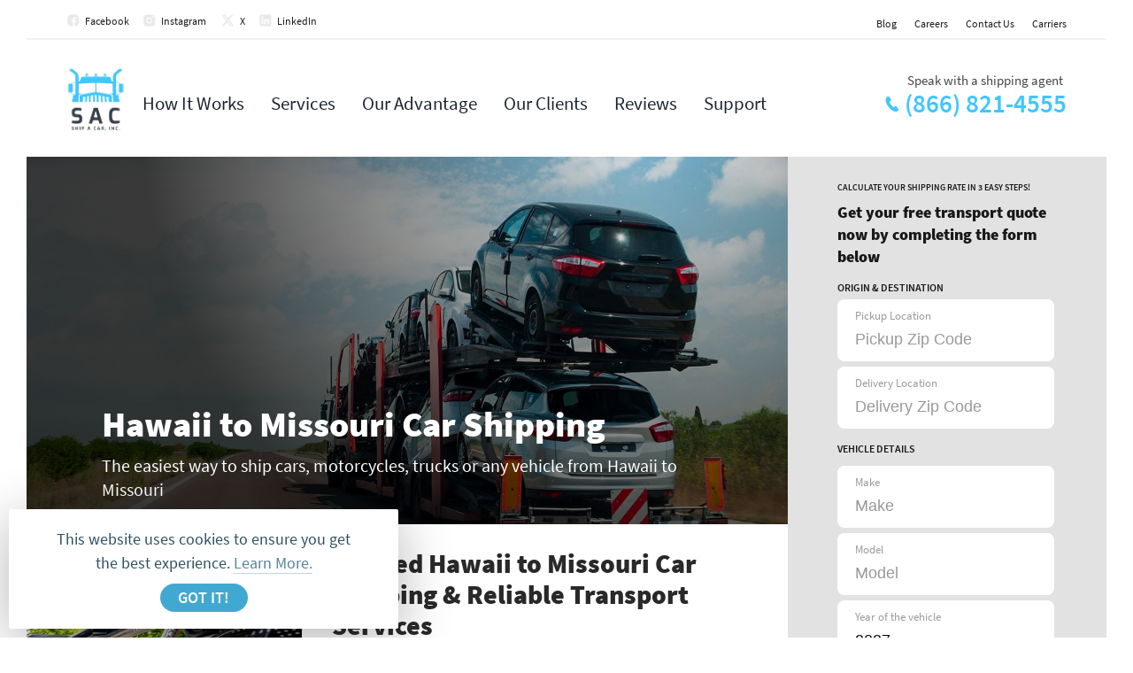

--- FILE ---
content_type: text/html; charset=UTF-8
request_url: https://www.shipacarinc.com/hawaii-to-missouri-car-shipping/
body_size: 15582
content:
<!DOCTYPE html><html class="no-js" lang="en-US"><head> <meta charset="UTF-8"> <meta name="viewport" content="width=device-width, initial-scale=1.0" > <link rel="profile" href="https://gmpg.org/xfn/11"> <meta name='robots' content='index, follow, max-image-preview:large, max-snippet:-1, max-video-preview:-1' /><link media="all" href="https://www.shipacarinc.com/wp-content/cache/autoptimize/css/autoptimize_98e2ac7b2e048b94987bc0a1114977cd.css" rel="stylesheet"><title>Transport a Vehicle from Hawaii to Missouri - Ship A Car, Inc.</title><meta name="description" content="Ship a car and or your freight to Missouri from Hawaii with a top rated transport company, get a free quote now." /><link rel="canonical" href="https://www.shipacarinc.com/hawaii-to-missouri-car-shipping/" /><meta property="og:locale" content="en_US" /><meta property="og:type" content="article" /><meta property="og:title" content="Transport a Vehicle from Hawaii to Missouri - Ship A Car, Inc." /><meta property="og:description" content="Ship a car and or your freight to Missouri from Hawaii with a top rated transport company, get a free quote now." /><meta property="og:url" content="https://www.shipacarinc.com/hawaii-to-missouri-car-shipping/" /><meta property="og:site_name" content="Ship A Car Inc" /><meta property="article:publisher" content="https://www.facebook.com/shipacar" /><meta property="article:published_time" content="2019-11-24T06:12:16+00:00" /><meta property="article:modified_time" content="2023-06-23T17:11:59+00:00" /><meta name="author" content="Ship A Car" /><meta name="twitter:card" content="summary_large_image" /><meta name="twitter:creator" content="@shipacarinc" /><meta name="twitter:site" content="@shipacarinc" /><meta name="twitter:label1" content="Written by" /><meta name="twitter:data1" content="Ship A Car" /><script type="application/ld+json" class="yoast-schema-graph">{"@context":"https://schema.org","@graph":[{"@type":"Article","@id":"https://www.shipacarinc.com/hawaii-to-missouri-car-shipping/#article","isPartOf":{"@id":"https://www.shipacarinc.com/hawaii-to-missouri-car-shipping/"},"author":{"name":"Ship A Car","@id":"https://www.shipacarinc.com/#/schema/person/45c5919601c8d2e3f64489a076b361cc"},"headline":"Hawaii to Missouri","datePublished":"2019-11-24T06:12:16+00:00","dateModified":"2023-06-23T17:11:59+00:00","mainEntityOfPage":{"@id":"https://www.shipacarinc.com/hawaii-to-missouri-car-shipping/"},"wordCount":3,"publisher":{"@id":"https://www.shipacarinc.com/#organization"},"articleSection":["Coverage Map Relations"],"inLanguage":"en-US"},{"@type":"WebPage","@id":"https://www.shipacarinc.com/hawaii-to-missouri-car-shipping/","url":"https://www.shipacarinc.com/hawaii-to-missouri-car-shipping/","name":"Transport a Vehicle from Hawaii to Missouri - Ship A Car, Inc.","isPartOf":{"@id":"https://www.shipacarinc.com/#website"},"datePublished":"2019-11-24T06:12:16+00:00","dateModified":"2023-06-23T17:11:59+00:00","description":"Ship a car and or your freight to Missouri from Hawaii with a top rated transport company, get a free quote now.","breadcrumb":{"@id":"https://www.shipacarinc.com/hawaii-to-missouri-car-shipping/#breadcrumb"},"inLanguage":"en-US","potentialAction":[{"@type":"ReadAction","target":["https://www.shipacarinc.com/hawaii-to-missouri-car-shipping/"]}]},{"@type":"BreadcrumbList","@id":"https://www.shipacarinc.com/hawaii-to-missouri-car-shipping/#breadcrumb","itemListElement":[{"@type":"ListItem","position":1,"name":"Home","item":"https://www.shipacarinc.com/"},{"@type":"ListItem","position":2,"name":"Hawaii to Missouri"}]},{"@type":"WebSite","@id":"https://www.shipacarinc.com/#website","url":"https://www.shipacarinc.com/","name":"Ship A Car, Inc.","description":"Ship A Car","publisher":{"@id":"https://www.shipacarinc.com/#organization"},"alternateName":"Ship A Car","potentialAction":[{"@type":"SearchAction","target":{"@type":"EntryPoint","urlTemplate":"https://www.shipacarinc.com/?s={search_term_string}"},"query-input":{"@type":"PropertyValueSpecification","valueRequired":true,"valueName":"search_term_string"}}],"inLanguage":"en-US"},{"@type":"Organization","@id":"https://www.shipacarinc.com/#organization","name":"Ship A Car, Inc.","alternateName":"Ship A Car","url":"https://www.shipacarinc.com/","logo":{"@type":"ImageObject","inLanguage":"en-US","@id":"https://www.shipacarinc.com/#/schema/logo/image/","url":"https://www.shipacarinc.com/wp-content/uploads/2023/06/SAC-Logo.png","contentUrl":"https://www.shipacarinc.com/wp-content/uploads/2023/06/SAC-Logo.png","width":325,"height":365,"caption":"Ship A Car, Inc."},"image":{"@id":"https://www.shipacarinc.com/#/schema/logo/image/"},"sameAs":["https://www.facebook.com/shipacar","https://x.com/shipacarinc","https://www.instagram.com/shipacarinc/","https://www.linkedin.com/company/ship-a-car-inc-"]},{"@type":"Person","@id":"https://www.shipacarinc.com/#/schema/person/45c5919601c8d2e3f64489a076b361cc","name":"Ship A Car","image":{"@type":"ImageObject","inLanguage":"en-US","@id":"https://www.shipacarinc.com/#/schema/person/image/","url":"https://www.shipacarinc.com/wp-content/wphb-cache/gravatar/df0/df01410d7206d8a8eefcc951422e809fx96.jpg","contentUrl":"https://www.shipacarinc.com/wp-content/wphb-cache/gravatar/df0/df01410d7206d8a8eefcc951422e809fx96.jpg","caption":"Ship A Car"},"url":"https://www.shipacarinc.com/author/sacincnew/"}]}</script><script type="d460b5769468cc36273fbc67-text/javascript">document.documentElement.className = document.documentElement.className.replace( 'no-js', 'js' );</script> <link rel="preload" href="https://www.shipacarinc.com/wp-content/themes/twentytwenty/js/it-labs.js?1755252022" as="script"> <link rel="preload" href="/wp-content/themes/twentytwenty/fonts/source-sans-pro-v13-latin-900.woff2" as="font" type="font/woff2" crossorigin> <link rel="preload" href="/wp-content/themes/twentytwenty/fonts/source-sans-pro-v13-latin-600.woff2" as="font" type="font/woff2" crossorigin> <link rel="preload" href="/wp-content/themes/twentytwenty/fonts/source-sans-pro-v13-latin-700.woff2" as="font" type="font/woff2" crossorigin> <link rel="preload" href="/wp-content/themes/twentytwenty/fonts/source-sans-pro-v13-latin-regular.woff2" as="font" type="font/woff2" crossorigin> <link rel="preload" href="/wp-content/themes/twentytwenty/fonts/source-sans-pro-v13-latin-300.woff2" as="font" type="font/woff2" crossorigin> <link rel="icon" type="image/png" sizes="32x32" href="https://www.shipacarinc.com/wp-content/themes/twentytwenty/images/favicon-32x32.png"> <link rel="preconnect" href="https://fonts.googleapis.com" crossorigin> <link rel="preconnect" href="https://fonts.gstatic.com" crossorigin> </head><main><body class="wp-singular post-template-default single single-post postid-962 single-format-standard wp-theme-twentytwenty singular enable-search-modal missing-post-thumbnail has-single-pagination showing-comments show-avatars footer-top-visible" id="viewport-wrapper"> <header class="ae site-header category-15 "><div class="head-land-shadow"><div class="cont w-container top-header-links"><div class="w-row header-top-links"><div class="column-3 w-clearfix w-col w-col-6 w-col-small-6"><a title="shipacar" rel="nofollow" href="https://www.facebook.com/shipacar" target="_blank" class="h2-link h2-fb">Facebook</a><a title="shipacarinc" rel="nofollow" href="https://instagram.com/shipacarinc/" target="_blank" class="h2-link h2-ig">Instagram</a><a title="shipacarinc" rel="nofollow" href="https://twitter.com/shipacarinc" target="_blank" class="h2-link h2-tw ">X</a><a title="SHIP A CAR, INC." rel="nofollow" href="https://www.linkedin.com/company/ship-a-car-inc-" target="_blank" class="h2-link h2-link-last h2-lin">LinkedIn</a></div><div class="column w-col w-col-6 w-col-small-6"><div class="menu-top-header-container"><ul id="menu-top-header" class="menu"><li id="menu-item-83" class="menu-item menu-item-type-taxonomy menu-item-object-category menu-item-83"><a href="https://www.shipacarinc.com/blog/">Blog</a></li><li id="menu-item-3023" class="menu-item menu-item-type-post_type menu-item-object-page menu-item-3023"><a href="https://www.shipacarinc.com/careers/">Careers</a></li><li id="menu-item-85" class="menu-item menu-item-type-post_type menu-item-object-page menu-item-85"><a href="https://www.shipacarinc.com/support/contact-us/">Contact Us</a></li><li id="menu-item-3387" class="menu-item menu-item-type-custom menu-item-object-custom menu-item-3387"><a href="https://www.shipacarinc.com/carriers/login">Carriers</a></li></ul></div></div></div></div><div role="presentation" aria-hidden="true" class="al cz am fq b2 ao b1 gx gy c6"></div><div role="presentation" aria-hidden="true" class="al cz dv bl bl-home b2 ao gz h0 h1 c6"></div><div role="presentation" aria-hidden="true" class="al cz dv bl bl-home b2 ao b1 h5 h6 c6"></div><div class="al am b0 b1 ao b2 b3 b4 b5 b6"></div><div class="cont w-container fixed-header"><nav class="w-row"><div class="no-pad w-clearfix w-col w-col-1 w-col-small-1 w-col-tiny-1 w-col-logo"><a href="https://www.shipacarinc.com/" title="Ship A Car Inc" class="header-icon head-logo"></a></div><div class="header-menu-column no-pad w-clearfix w-col w-col-11 w-col-small-11 w-col-tiny-11"><div class="header-navigation-wrapper"><nav class="primary-menu-wrapper" aria-label="Horizontal" role="navigation"><ul class="primary-menu reset-list-style"><li id="menu-item-131" class="menu-item menu-item-type-post_type menu-item-object-page menu-item-131"><a href="https://www.shipacarinc.com/how-it-works/">How It Works</a></li><li id="menu-item-138" class="menu-item menu-item-type-post_type menu-item-object-page menu-item-has-children menu-item-138"><a href="https://www.shipacarinc.com/services/">Services</a><span class="icon"></span><div class="dropdownRoot"><div class="dropdownBackground" > <div class="alternateBackground" ></div> </div><div class="dropdownArrow"></div><ul class="sub-menu"><li id="menu-item-139" class="menu-item menu-item-type-post_type menu-item-object-page menu-item-has-children menu-item-139"><a href="https://www.shipacarinc.com/services/individual/">Individual</a><span class="icon"></span><div class="dropdownRoot"><div class="dropdownBackground" > <div class="alternateBackground" ></div> </div><div class="dropdownArrow"></div><ul class="sub-menu"><li id="menu-item-142" class="menu-item menu-item-type-post_type menu-item-object-page menu-item-142"><a href="https://www.shipacarinc.com/services/individual/open-carrier/">Open Carrier</a></li><li id="menu-item-143" class="menu-item menu-item-type-post_type menu-item-object-page menu-item-143"><a href="https://www.shipacarinc.com/services/individual/enclosed-carrier/">Enclosed Carrier</a></li><li id="menu-item-144" class="menu-item menu-item-type-post_type menu-item-object-page menu-item-144"><a href="https://www.shipacarinc.com/services/individual/classic-car-shipping/">Classic Car Shipping</a></li><li id="menu-item-145" class="menu-item menu-item-type-post_type menu-item-object-page menu-item-145"><a href="https://www.shipacarinc.com/services/individual/collector-car-shipping/">Collector Car Shipping</a></li><li id="menu-item-146" class="menu-item menu-item-type-post_type menu-item-object-page menu-item-146"><a href="https://www.shipacarinc.com/services/individual/exotic-automobile-shipping/">Exotic Automobile Shipping</a></li><li id="menu-item-148" class="menu-item menu-item-type-post_type menu-item-object-page menu-item-148"><a href="https://www.shipacarinc.com/services/individual/cross-country/" title="Cross Country Vehicle Shipping">Cross Country Car Shipping</a></li><li id="menu-item-150" class="menu-item menu-item-type-post_type menu-item-object-page menu-item-150"><a href="https://www.shipacarinc.com/services/individual/seasonal-relocation-snowbirds/">Seasonal Relocation – Snowbirds</a></li><li id="menu-item-149" class="menu-item menu-item-type-post_type menu-item-object-page menu-item-149"><a href="https://www.shipacarinc.com/services/individual/military-shipping/">Military Car Shipping</a></li><li id="menu-item-147" class="menu-item menu-item-type-post_type menu-item-object-page menu-item-147"><a href="https://www.shipacarinc.com/services/individual/college-transport/">Student Car Shipping</a></li><li id="menu-item-162" class="menu-item menu-item-type-post_type menu-item-object-page menu-item-162"><a href="https://www.shipacarinc.com/services/individual/motorcycle-shipping/">Motorcycle Shipping</a></li><li id="menu-item-155" class="menu-item menu-item-type-post_type menu-item-object-page menu-item-155"><a href="https://www.shipacarinc.com/services/individual/alaska/" title="Alaska Car Shipping">Alaska Auto Transport</a></li><li id="menu-item-156" class="menu-item menu-item-type-post_type menu-item-object-page menu-item-156"><a href="https://www.shipacarinc.com/services/individual/atv-utv-shipping/">ATV / UTV Shipping</a></li><li id="menu-item-160" class="menu-item menu-item-type-post_type menu-item-object-page menu-item-160"><a href="https://www.shipacarinc.com/services/individual/golf-cart-shipping/">Golf Cart Shipping</a></li><li id="menu-item-161" class="menu-item menu-item-type-post_type menu-item-object-page menu-item-161"><a href="https://www.shipacarinc.com/services/individual/hawaii/" title="Hawaii Car Shipping">Hawaii Auto Transport</a></li><li id="menu-item-20781" class="menu-item menu-item-type-post_type menu-item-object-page menu-item-20781"><a href="https://www.shipacarinc.com/services/individual/travel-healthcare/">Travel Healthcare</a></li><li id="menu-item-39578" class="menu-item menu-item-type-post_type menu-item-object-page menu-item-39578"><a href="https://www.shipacarinc.com/services/individual/electric-vehicle-shipping/">Electric Vehicle Shipping</a></li></ul></div></li><li id="menu-item-140" class="menu-item menu-item-type-post_type menu-item-object-page menu-item-has-children menu-item-140"><a href="https://www.shipacarinc.com/services/business/">Business</a><span class="icon"></span><div class="dropdownRoot"><div class="dropdownBackground" > <div class="alternateBackground" ></div> </div><div class="dropdownArrow"></div><ul class="sub-menu"><li id="menu-item-153" class="menu-item menu-item-type-post_type menu-item-object-page menu-item-153"><a href="https://www.shipacarinc.com/services/business/dealer-relocation/">Dealer Relocation</a></li><li id="menu-item-151" class="menu-item menu-item-type-post_type menu-item-object-page menu-item-151"><a href="https://www.shipacarinc.com/services/business/auction-ebay-salvage-cars/">Auction, Ebay &#038; Salvage Cars</a></li><li id="menu-item-154" class="menu-item menu-item-type-post_type menu-item-object-page menu-item-154"><a href="https://www.shipacarinc.com/services/business/fleet-management/">Fleet Management</a></li><li id="menu-item-152" class="menu-item menu-item-type-post_type menu-item-object-page menu-item-152"><a href="https://www.shipacarinc.com/services/business/corporate-relocation/">Corporate Relocation</a></li></ul></div></li><li id="menu-item-141" class="menu-item menu-item-type-post_type menu-item-object-page menu-item-has-children menu-item-141"><a href="https://www.shipacarinc.com/services/specialized/">Specialized</a><span class="icon"></span><div class="dropdownRoot"><div class="dropdownBackground" > <div class="alternateBackground" ></div> </div><div class="dropdownArrow"></div><ul class="sub-menu"><li id="menu-item-163" class="menu-item menu-item-type-post_type menu-item-object-page menu-item-163"><a href="https://www.shipacarinc.com/services/specialized/oversized-heavy-equipment/">Oversized &#038; Heavy Equipment</a></li><li id="menu-item-159" class="menu-item menu-item-type-post_type menu-item-object-page menu-item-159"><a href="https://www.shipacarinc.com/services/specialized/equipment-shipping/">Equipment Shipping</a></li><li id="menu-item-158" class="menu-item menu-item-type-post_type menu-item-object-page menu-item-158"><a href="https://www.shipacarinc.com/services/specialized/campers-mobile-homes-rvs/">Campers, Mobile Homes &#038; RVs</a></li><li id="menu-item-157" class="menu-item menu-item-type-post_type menu-item-object-page menu-item-157"><a href="https://www.shipacarinc.com/services/specialized/boat-yacht-shipping/">Boat &#038; Yacht Shipping</a></li><li id="menu-item-3592" class="menu-item menu-item-type-post_type menu-item-object-page menu-item-3592"><a href="https://www.shipacarinc.com/services/specialized/power-only/">Power Only Shipping</a></li><li id="menu-item-3623" class="menu-item menu-item-type-post_type menu-item-object-page menu-item-3623"><a href="https://www.shipacarinc.com/services/specialized/food-truck-shipping/">Food Truck Shipping</a></li><li id="menu-item-3621" class="menu-item menu-item-type-post_type menu-item-object-page menu-item-3621"><a href="https://www.shipacarinc.com/services/specialized/trailer-shipping/">Trailer Shipping</a></li><li id="menu-item-3622" class="menu-item menu-item-type-post_type menu-item-object-page menu-item-3622"><a href="https://www.shipacarinc.com/services/specialized/tractor-shipping/">Tractor Shipping</a></li><li id="menu-item-3818" class="menu-item menu-item-type-post_type menu-item-object-page menu-item-3818"><a href="https://www.shipacarinc.com/services/specialized/asset-recovery-transport/">Auto &#038; Asset Recovery Transport</a></li><li id="menu-item-3819" class="menu-item menu-item-type-post_type menu-item-object-page menu-item-3819"><a href="https://www.shipacarinc.com/services/specialized/intermodal-container-shipping/">Intermodal Container Shipping</a></li><li id="menu-item-3820" class="menu-item menu-item-type-post_type menu-item-object-page menu-item-3820"><a href="https://www.shipacarinc.com/services/specialized/convention-and-trade-show-shipments/">Convention and Trade Show Shipping</a></li><li id="menu-item-14000" class="menu-item menu-item-type-post_type menu-item-object-page menu-item-14000"><a href="https://www.shipacarinc.com/services/specialized/horse-trailer-shipping/">Horse Trailer Shipping</a></li><li id="menu-item-15926" class="menu-item menu-item-type-post_type menu-item-object-page menu-item-15926"><a href="https://www.shipacarinc.com/services/specialized/snow-removal-equipment-shipping/">Snow Removal Equipment Shipping</a></li><li id="menu-item-15948" class="menu-item menu-item-type-post_type menu-item-object-page menu-item-15948"><a href="https://www.shipacarinc.com/services/specialized/school-bus-shipping-service/">School Bus Shipping</a></li><li id="menu-item-15970" class="menu-item menu-item-type-post_type menu-item-object-page menu-item-15970"><a href="https://www.shipacarinc.com/services/specialized/cargo-van-shipping-service/">Cargo Van Shipping</a></li><li id="menu-item-16026" class="menu-item menu-item-type-post_type menu-item-object-page menu-item-16026"><a href="https://www.shipacarinc.com/services/specialized/pipes-pilings-or-logs-shipping/">Pipes, Pilings, or Logs Shipping</a></li></ul></div></li></ul></div></li><li id="menu-item-132" class="menu-item menu-item-type-post_type menu-item-object-page menu-item-132"><a href="https://www.shipacarinc.com/our-advantage/">Our Advantage</a></li><li id="menu-item-133" class="menu-item menu-item-type-post_type menu-item-object-page menu-item-133"><a href="https://www.shipacarinc.com/our-clients/">Our Clients</a></li><li id="menu-item-136" class="menu-item menu-item-type-post_type menu-item-object-page menu-item-136"><a href="https://www.shipacarinc.com/our-clients/reviews/">Reviews</a></li><li id="menu-item-126" class="menu-item menu-item-type-post_type menu-item-object-page menu-item-has-children menu-item-126"><a href="https://www.shipacarinc.com/support/">Support</a><span class="icon"></span><div class="dropdownRoot"><div class="dropdownBackground" > <div class="alternateBackground" ></div> </div><div class="dropdownArrow"></div><ul class="sub-menu"><li id="menu-item-127" class="menu-item menu-item-type-post_type menu-item-object-page menu-item-127"><a href="https://www.shipacarinc.com/support/shipping-checklist/">Shipping Checklist</a></li><li id="menu-item-128" class="menu-item menu-item-type-post_type menu-item-object-page menu-item-128"><a href="https://www.shipacarinc.com/support/othex-protection/">Othex Protection</a></li><li id="menu-item-130" class="menu-item menu-item-type-post_type menu-item-object-page menu-item-130"><a href="https://www.shipacarinc.com/support/contact-us/">Contact Us</a></li></ul></div></li></ul></nav></div><a class="homeform-button hb-header">Get an Instant Quote</a><div class="phone-div-header w-clearfix"><div class="header-pre-phone-title">Speak with a shipping agent</div><a onclick="if (!window.__cfRLUnblockHandlers) return false; return gtag_report_conversion('tel:(866) 821-4555');" href="tel:(866) 821-4555" class="phone-header" data-cf-modified-d460b5769468cc36273fbc67-="">(866) 821-4555</a><div class="header-icon header-phone"></div></div></div></nav></div><div class="header-landing "><div class="cont w-container"><div class="big-preview-header"> <span class="img-preview-desktop"></span> <span class="img-preview-mobile"></span> <div></div> </div><div class="white-big-header"></div><div class="no-pad w-row topB"><div class="no-pad w-clearfix w-col w-col-8 tableCell "><div class=" tableRow"><h1 class="header-h1 content-page-h1">Hawaii to Missouri Car Shipping</h1><div class="header-subtext content-page-subheader">The easiest way to ship cars, motorcycles, trucks or any vehicle from Hawaii to Missouri</div></div></div><div class="no-pad w-col w-col-4"><div class="form-block w-form"><form id="long-form" autocomplete="off" name="long-form" action="/auto-transport-calculator/" class="w-clearfix"><h5 class="header-h5-form">Calculate your shipping rate in 3 easy steps!</h5><h4 class="harder-h4-form">Get your free transport quote now by completing the form below</h4><h6 class="first-field">Origin & Destination</h6><div class="homeform-field-block w-clearfix"><label for="from" class="field-label">Pickup Location</label><div class="header-icon formfield-toparrow"></div><input type="text" class="homeform-field w-input" maxlength="256" readonly onfocus="if (!window.__cfRLUnblockHandlers) return false; this.removeAttribute('readonly');" name="from" placeholder="Pickup Zip Code" id="from" required="required" data-cf-modified-d460b5769468cc36273fbc67-=""><div class="alert alert-error alert-from" style="display: none;"> Pickup Zip Code is required </div></div><div class="homeform-field-block homeform-rightfield w-clearfix"><label for="to" class="field-label">Delivery Location</label><div class="header-icon formfield-toparrow bottomarrow"></div><input type="text" class="homeform-field w-input" maxlength="256" readonly onfocus="if (!window.__cfRLUnblockHandlers) return false; this.removeAttribute('readonly');" name="to" placeholder="Delivery Zip Code" id="to" required="required" data-cf-modified-d460b5769468cc36273fbc67-=""><div class="alert alert-error alert-to" style="display: none;" data-error=" Delivery Zip Code is required" data-same=" Delivery Zip Code can't be the same as Origin City/Zip"> Delivery Zip Code is required </div></div><h6>Vehicle Details </h6><input type="hidden" name="transport_type" id="transport_type" value=""><div class="homeform-field-block homeform-rightfield w-clearfix"><label for="vehicle_make" class="field-label simple">Make</label><input type="text" class="homeform-field w-input" maxlength="256" name="vehicle_make" autocomplete="false" placeholder="Make" id="vehicle_make" required="required"><div class="alert alert-error alert-vehicle_make" style="display: none;"> Make is required </div></div><div class="homeform-field-block homeform-rightfield w-clearfix"><label for="vehicle_model" class="field-label simple">Model</label><input type="text" class="homeform-field w-input" maxlength="256" name="vehicle_model" autocomplete="false" placeholder="Model" id="vehicle_model" required="required"><div class="alert alert-error alert-vehicle_model" style="display: none;"> Model is required </div></div><div class="homeform-field-block homeform-rightfield w-clearfix"> <label for="vehicle_model_year" class="field-label simple">Year of the vehicle</label> <input type="number" max="2025" min="1949" class="homeform-field w-input" maxlength="256" name="vehicle_model_year" autocomplete="false" placeholder="Make" id="vehicle_model_year" required="required"> <div class="alert alert-error alert-vehicle_model_year" style="display: none;"> Year of the vehicle is required </div></div><div class="p-relative d-float range-par"><div id="vehicle_model_year_range"></div></div><h6>Shipment Details</h6><div class="homeform-field-block homeform-rightfield w-clearfix" ><label for="ship_date" class="field-label">Shipment Details</label><div class="header-icon formfield-toparrow formfield-date"></div><input type="text" class="homeform-field w-input pickadate" maxlength="256" autocomplete="false" name="ship_date" placeholder="Ship Date" id="ship_date" > <div class="alert alert-error alert-ship_date" style="display: none;"> Ship Date is required </div></div><a title="Auto Transport Calculator" class="homeform-button long-form-button">Continue</a><small>We respect your privacy and do not distribute any personal information</small><input type="hidden" name="comment_from_shipper" id="comment_from_shipper" value="Page: Hawaii to Missouri" /></form></div><script src="https://www.shipacarinc.com/wp-content/themes/twentytwenty/js/it-long-form.js?1755790928" type="d460b5769468cc36273fbc67-text/javascript"></script></div></div><div class="no-pad w-row"><div class="no-pad w-clearfix w-col w-col-8 CTN CTN-L"><div class="small-preview-header"></div><h2>Trusted Hawaii to Missouri Car Shipping &amp; Reliable Transport Services</h2><p>Ship a Car, Inc. delivers superior shipping service to people relocating their vehicles, businesses moving their general freight and/or transporting heavy haul equipment as well as volume relocation services for dealers and corporations. </p><p>SAC is an experienced transport broker with direct access to the largest network of carriers. One simple call does it all. When you choose Ship A Car, we deliver not only your vehicle and/or freight, but peace of mind as well. </p><p>Contact a Ship A Car transport coordinator now at <a onclick="if (!window.__cfRLUnblockHandlers) return false; return gtag_report_conversion('tel:(866) 821-4555');" href="tel:(866) 821-4555" data-cf-modified-d460b5769468cc36273fbc67-="">(866) 821-4555</a> for direct vehicle transport service to/from any residential or business location in the state from Hawaii to Missouri. </p></div></div></div></div> </div></header><div class="ja"><div class="j7"><div class="cont w-container"><div class="worksteps-leftblock w-clearfix"><h3 class="h3homepage">From the quote to your driveway</h3><h2 class="h2homepage h2-steps-list">SAC Makes Shipping a Vehicle From Hawaii to Missouri as Easy as 1-2-3-4!</h2><div class="list-steps "><div class="steps-list active" rel="1"><span>Step </span>1</div><div class="steps-divide"></div><div class="steps-list" rel="2"><span>Step </span>2</div><div class="steps-divide"></div><div class="steps-list" rel="3"><span>Step </span>3</div><div class="steps-divide"></div><div class="steps-list" rel="4"><span>Step </span>4</div></div><div class="list-steps-descr"><div class="lsd list-stpes-1 active"><h3>Calculate your instant quote</h3><p>Start by getting an immediate quote from our online vehicle shipping cost calculator, or call us directly at <a href="tel:(866) 821-4555" onclick="if (!window.__cfRLUnblockHandlers) return false; return gtag_report_conversion('tel:(866) 821-4555');" data-cf-modified-d460b5769468cc36273fbc67-="">(866) 821-4555</a> to speak with a shipping specialist.</p><div class="worksteps-rightblock-step1"></div></div><div class="lsd list-stpes-2"><h3>Book your shipment</h3><p>Now that you received a quote and all of your transport terms have been agreed upon, you are ready to book your vehicle transport. Use our secure online booking form or call your shipping agent on their direct line to secure your transport.</p><div class="worksteps-rightblock-step1 worksteps-rightblock-step2"></div></div><div class="lsd list-stpes-3"><h3>Carrier Assigned</h3><p>Your vehicle will be assigned to the carrier that can best accommodate your route, timeframe and price. Now that you have agreed to the assigned carrier, initial payment will be due to secure your spot on the carrier’s truck.</p><div class="worksteps-rightblock-step1 worksteps-rightblock-step3"></div></div><div class="lsd list-stpes-4"><h3>Pickup and delivery</h3><p>On the day of pickup, your trucker will arrive and both of you will inspect your vehicle together and sign a Bill of Lading and the vehicle will be safely loaded onto the truck. Upon arrival at the destination, the vehicle will be safely offloaded. After a final inspection is completed and everything looks good, you’ll simply sign the Bill of Lading to accept your delivery.</p><div class="worksteps-rightblock-step1 worksteps-rightblock-step4"></div></div></div></div></div></div></div><article class="post-962 post type-post status-publish format-standard hentry category-coverage-map-relations" id="post-962"><div class="ja jp state-info-row"><div class="h7"><div class="cont w-container"><div class="CTN"><div class="no-pad w-row CTN "><div class="no-pad w-clearfix w-col w-col-6 state-info-row-from"><iframe width="400" height="300" frameborder="0" style="display: block; border:0; margin: 0 auto;" src="https://www.google.com/maps/embed/v1/place?key=AIzaSyDapDVZ7eOHq-bP7hIkP0dYusCZkNCxLEI&amp;q=Hawaii" allowfullscreen=""></iframe><div class="relate-content"><h2>Shipping from the State of Hawaii to Missouri</h2><p>Hawaii (Hawaiian: Hawai‘i), affluence of natural beauty and serenity, is a group of volcanic islands in the central Pacific Ocean. The islands were annexed by the United States in 1900, and as a U.S. territory saw population expansion and the establishment of a plantation system for growing sugarcane and pineapples. On the fateful morning of December 7, 1941, during World War 2, hundreds of Japanese fighter planes attacked the American naval base at Pearl Harbor near Honolulu. The surprise attack destroyed nearly 20 vessels, killed more than 2,000 American soldiers, and propelled the United States into war. Hawaii was instated into the 50th U.S. state on August 21, 1959.</p><p><img fetchpriority="high" decoding="async" class="alignnone wp-image-37921 size-full" src="https://www.shipacarinc.com/wp-content/uploads/2019/11/iStock-1180083792.jpg" alt="" width="1024" height="683" srcset="https://www.shipacarinc.com/wp-content/uploads/2019/11/iStock-1180083792.jpg 1024w, https://www.shipacarinc.com/wp-content/uploads/2019/11/iStock-1180083792-300x200.jpg 300w, https://www.shipacarinc.com/wp-content/uploads/2019/11/iStock-1180083792-768x512.jpg 768w" sizes="(max-width: 1024px) 100vw, 1024px" /></p><p>The islands lie 2,397 miles from San Francisco, California, to the east and 5,293 miles from Manila, in the Philippines, to the west. The capital is Honolulu, located on the island of Oahu.</p><p>The state is widely known as the ‘Aloha State’ with the Pua Aloalo (Yellow Hibiscus) considered the state flower. ‘Ua Mau Ke Ea o ka ʻĀina I ka Pono (“The life of the land is perpetuated in righteousness”)’- is the state motto.</p></div></div><div class="no-pad w-clearfix w-col w-col-6 state-info-row-to"><iframe width="400" height="300" frameborder="0" style="display: block; border:0; margin: 0 auto;" src="https://www.google.com/maps/embed/v1/place?key=AIzaSyDapDVZ7eOHq-bP7hIkP0dYusCZkNCxLEI&amp;q=Missouri" allowfullscreen=""></iframe><div class="relate-content"><h2>Shipping to the State of Hawaii to Missouri</h2><p><span style="font-weight: 400;">Nicknamed the Show Me State, Missouri was instituted into the union in 1821 as part of the Missouri Compromise. The state is an important hub of transportation and commerce in early America through the Mississippi and Missouri Rivers. The Gateway Arch in St. Louis is a monument to Missouri’s role as the “Gateway to the West.” St. Louis, Missouri, is abode to the Anheuser-Busch, the maker of Budweiser beer, and proud to hold the largest beer-producing plant in the country.</span></p><p><noscript><img decoding="async" class="wp-image-38186 size-full" src="https://www.shipacarinc.com/wp-content/uploads/2019/11/iStock-1287512426.jpg" alt="" width="1255" height="836" srcset="https://www.shipacarinc.com/wp-content/uploads/2019/11/iStock-1287512426.jpg 1255w, https://www.shipacarinc.com/wp-content/uploads/2019/11/iStock-1287512426-300x200.jpg 300w, https://www.shipacarinc.com/wp-content/uploads/2019/11/iStock-1287512426-1024x682.jpg 1024w, https://www.shipacarinc.com/wp-content/uploads/2019/11/iStock-1287512426-768x512.jpg 768w, https://www.shipacarinc.com/wp-content/uploads/2019/11/iStock-1287512426-1200x799.jpg 1200w" sizes="(max-width: 1255px) 100vw, 1255px" /></noscript><img decoding="async" class="lazyload wp-image-38186 size-full" src='data:image/svg+xml,%3Csvg%20xmlns=%22http://www.w3.org/2000/svg%22%20viewBox=%220%200%201255%20836%22%3E%3C/svg%3E' data-src="https://www.shipacarinc.com/wp-content/uploads/2019/11/iStock-1287512426.jpg" alt="" width="1255" height="836" data-srcset="https://www.shipacarinc.com/wp-content/uploads/2019/11/iStock-1287512426.jpg 1255w, https://www.shipacarinc.com/wp-content/uploads/2019/11/iStock-1287512426-300x200.jpg 300w, https://www.shipacarinc.com/wp-content/uploads/2019/11/iStock-1287512426-1024x682.jpg 1024w, https://www.shipacarinc.com/wp-content/uploads/2019/11/iStock-1287512426-768x512.jpg 768w, https://www.shipacarinc.com/wp-content/uploads/2019/11/iStock-1287512426-1200x799.jpg 1200w" data-sizes="(max-width: 1255px) 100vw, 1255px" /></p><p><span style="font-weight: 400;">Missouri has bounding lines with eight states, most with Tennessee. Iowa stands to the north, Illinois, Kentucky and Tennessee (en route to the Mississippi River) to the east, Arkansas to the south and Oklahoma, Kansas and Nebraska to the west. The state capital is Jefferson City. And the state motto is Salus Populi Suprema Lex Esto (“The welfare of the people shall be the supreme law”). </span></p></div></div></div></div></div></div></div></div></article><script type="d460b5769468cc36273fbc67-text/javascript">jQuery(document).ready(function()
{$(".framer-v37jyz-container").on('click', function(){if ( $(this).find(".framer-1tmyhu5").hasClass("framer-open") )
{$(this).find(".framer-1tmyhu5").css("opacity",0);$(this).find(".framer-1tmyhu5").removeClass("framer-open");
$(this).prop('counter',45).animate({counter: 0
},{duration: 200,step: function(now){$(this).find(".framer-1lrfvkz").css("transform","translate(-50%, -50%) rotate("+Math.ceil(now)+"deg) translateZ(0px)");},complete: function(){$(this).find(".framer-1lrfvkz").css("transform","translate(-50%, -50%)");}});} else {$(this).find(".framer-1tmyhu5").css("opacity",1);$(this).find(".framer-1tmyhu5").addClass("framer-open");element = $(this);$(this).prop('counter',0).animate({counter: 45
},{duration: 200,step: function(now){$(this).find(".framer-1lrfvkz").css("transform","translate(-50%, -50%) rotate("+Math.ceil(now)+"deg) translateZ(0px)");},complete: function(){$(this).find(".framer-1lrfvkz").css("transform","translate(-50%, -50%) rotate(45deg) translateZ(0px)");}});}});$(".faq-panel-question").on('click', function(e){$this = $(this).parent();
if ( $this.hasClass("opened") )
{$this.removeClass('opened');$this.find('.faq-panel-answer').addClass('d-none');}else
{$this.addClass('opened-new');$this.find('.faq-panel-answer').addClass('opened-ans-new');}$(".faq-panel").removeClass('opened');$('.faq-panel-answer').addClass('d-none');$this.addClass('opened').removeClass('opened-new');$this.find('.faq-panel-answer').removeClass('d-none').removeClass('opened-ans-new');e.preventDefault();});
});</script><div class="ja"><div class="j7"><div class="cont w-container"><h3 class="h3homepage">As rated by our clients and</h3><h2 class="h2homepage">What do our clients say?</h2><div class="rateinfocircle"><div class="text-block">5</div><div class="circlestar"></div><div class="circleinto"><div class="bbbcircle"></div><div class="circletitle">Rating<br></div><div class="circletitle">Company</div></div><div class="circlefooter">As rated by our clients (from 1139 testimonials)</div></div></div><div class="test-big-cont w-clearfix"><div class="testimonial-wrapper"><div class="testimonial-three" id="testimonial"><div class="testimonials reveal"><div class="testm-cont"><div class="testimonials-block w-clearfix"><div class="testim-stars w-clearfix"><div class="testim-stars active" style="width:80px"></div></div><div class="testim-stars number" >5.0</div><div class="testimonials-text" >Ship a Car was fantastic! Cameron B. was the best contact ever. He explained everything beforehand which made the process proceed smoothly for me, having never transported a vehicle. At the end of the day I felt more like a passenger riding "shot gun" enjoying the ride than a customer. Would recommend Ship a Car to anyone along with their carriers. My Jeep was treated as if it was one of their own personal vehicles It arrived on time and in fine condition travelling from Quincy to Fort Lauderdale. Thanks Ship a Car. </div><div class="testimonials-arrow"></div></div><div class="testm-author">Michael G. Quincy, MA</div><div class="testm-website customer-lobby" title="Customer Lobby"></div></div><div class="testm-cont"><div class="testimonials-block w-clearfix"><div class="testim-stars w-clearfix"><div class="testim-stars active" style="width:80px"></div></div><div class="testim-stars number" >5.0</div><div class="testimonials-text" >Go with Ship A Car for your Transport Needs!
Moving from Minnesota to North Carolina, I was in need of a car shipping service. I called a few different companies for quotes, but Ship A Car was the cheapest. I highly recommend their service. They shipped my 2019 Genesis in an enclosed trailer and I was updated every step of the way with pictures and notifications. I recommend working with Leo and/or Danny. </div><div class="testimonials-arrow"></div></div><div class="testm-author">Shabanna Mahadeo</div><div class="testm-website my-moving-reviews" title="My Moving Reviews"></div></div><div class="testm-cont"><div class="testimonials-block w-clearfix"><div class="testim-stars w-clearfix"><div class="testim-stars active" style="width:80px"></div></div><div class="testim-stars number" >5.0</div><div class="testimonials-text" >I bought a motorcycle out of state and needed it transported. The dealer recommended Ship a Car and so I called them. The price was much less than I expected so I hired them. I have never made a transaction like this so I was anxious. Bob walked me through the whole process making it a seamless evolution. The bike showed up and was perfect. Not a scratch. I will definitely use Ship a Car again if the situation arises. </div><div class="testimonials-arrow"></div></div><div class="testm-author">Shawn S</div><div class="testm-website bbb-rating" title="BBB Rating"></div></div><div class="testm-cont"><div class="testimonials-block w-clearfix"><div class="testim-stars w-clearfix"><div class="testim-stars active" style="width:80px"></div></div><div class="testim-stars number" >5.0</div><div class="testimonials-text" >We are military and we had to ship our 2nd vehicle from JBPH-Hickman, HI to Seattle, Wa. Using Ship-A-Car Inc was the best decision we could have made. They weren't the cheapest option, but you get what you pay for. Bob walked us through the entire process and he was constantly keeping us updated. We shipped our SUV 30 May 17, left Hawaii the very next day. Coming back stateside, we received some grave news. We had a death in the family. We now had to go on emergency leave, but our SUV was on its way to our new duty station. We had to leave right away and didn't know if we would be back in time for the delivery. Bob was an angel! He coordinated everything from our SUV being pick up at Seattle, Wa to the delivery being held without incurring extra charges on our part (Thank you Aaron!). With everything that was going on, it was refreshing for a change to have someone else watching out for us. He made the entire process easy and painless. We couldn't thank him enough. If we could give him 10 stars, we would. If we had to ship a vehicle again, I know exactly where to go, Ship-A-car Inc. </div><div class="testimonials-arrow"></div></div><div class="testm-author">Asia Gonzales</div><div class="testm-website google-reviews" title="Google Review"></div></div><div class="testm-cont"><div class="testimonials-block w-clearfix"><div class="testim-stars w-clearfix"><div class="testim-stars active" style="width:80px"></div></div><div class="testim-stars number" >5.0</div><div class="testimonials-text" >The entire experience of transporting a car was made simple and worry free due to the help and coordination by Quenten. He is obviously trustworthy and very knowledgeable in respect to helping transport vehicles. I will be a return customer. </div><div class="testimonials-arrow"></div></div><div class="testm-author">Joe M. Pikeville, TN</div><div class="testm-website customer-lobby" title="Customer Lobby"></div></div><div class="testm-cont"><div class="testimonials-block w-clearfix"><div class="testim-stars w-clearfix"><div class="testim-stars active" style="width:80px"></div></div><div class="testim-stars number" >5.0</div><div class="testimonials-text" >Excellent service. Vehicle was delivered quickly and safely. Jocelyn was very attentive and represented the company well. Will definitely use them on next transport need! </div><div class="testimonials-arrow"></div></div><div class="testm-author">Bill</div><div class="testm-website transport-reviews" title="Transport Reviews"></div></div><div class="testm-cont"><div class="testimonials-block w-clearfix"><div class="testim-stars w-clearfix"><div class="testim-stars active" style="width:80px"></div></div><div class="testim-stars number" >5.0</div><div class="testimonials-text" >Mr Moran helped me ship my 89 Mercedes to Massachusetts from Florida he was very professional and helped me find exactly what I wanted I would not go with any other company. Unless Mr Moran was there he made the process very stress free and easy. </div><div class="testimonials-arrow"></div></div><div class="testm-author">Daniel l.</div><div class="testm-website bbb-rating" title="BBB Rating"></div></div><div class="testm-cont"><div class="testimonials-block w-clearfix"><div class="testim-stars w-clearfix"><div class="testim-stars active" style="width:80px"></div></div><div class="testim-stars number" >5.0</div><div class="testimonials-text" >Great experience, even though I had to ship with another broker due to mechanical issues. Justen Varughese was professional, efficient, and honest. Good company, excellent employee. Great customer service and professionalism. </div><div class="testimonials-arrow"></div></div><div class="testm-author">Mike Pscenicka</div><div class="testm-website my-moving-reviews" title="My Moving Reviews"></div></div><div class="testm-cont"><div class="testimonials-block w-clearfix"><div class="testim-stars w-clearfix"><div class="testim-stars active" style="width:80px"></div></div><div class="testim-stars number" >5.0</div><div class="testimonials-text" >A+ Great to work with. Ask for Gabriella. Driver Toni was awesome. Highly recommend. </div><div class="testimonials-arrow"></div></div><div class="testm-author">Anne Turner</div><div class="testm-website google-reviews" title="Google Review"></div></div><div class="testm-cont"><div class="testimonials-block w-clearfix"><div class="testim-stars w-clearfix"><div class="testim-stars active" style="width:80px"></div></div><div class="testim-stars number" >5.0</div><div class="testimonials-text" >My car was delivered Saturday afternoon. Nice driver and seamless transport. Thanks Chad for a job well done. I would highly recommend you and your company to any customer. </div><div class="testimonials-arrow"></div></div><div class="testm-author">Don W. Highland Park, IL</div><div class="testm-website customer-lobby" title="Customer Lobby"></div></div></div></div></div></div></div></div><script type="d460b5769468cc36273fbc67-text/javascript">String.prototype.replaceAt = function(index, replacement) {return this.substr(0, index) + " " + replacement + ' ' + this.substr(index + replacement.length);}var titleElm = document.querySelector(".CTN .state-info-row-to > h2");
var index = titleElm.innerHTML.indexOf(' to ', 10);
titleElm.innerHTML = titleElm.innerHTML.replaceAt(index, 'from');
</script><div class="footer-sticky" class="vue-mount"> <div data-v-67d26fa5="" class="sticky-banner shadow-sm animated slideInUp bottom vue-fixed-header " style=""> <div data-v-67d26fa5="" id="sticky_footer"> <div data-v-67d26fa5="" class="theme-bg-gray-6 text-light py-1"> <div data-v-67d26fa5="" class="container-md-fluid"> <div data-v-67d26fa5=""> <div data-v-67d26fa5="" class="d-flex justify-content-center align-content-center "> <div data-v-67d26fa5="" class="d-none d-lg-block" style="max-height: 50px !important; overflow-y: visible;"><noscript><img data-v-67d26fa5="" src="https://www.shipacarinc.com/wp-content/themes/twentytwenty/images/footer_auto.png" height="138" width="392" alt="Ship your vehicle" class="img-fluid" style="margin-top: -98px; animation: 1s ease-out 0s 1 normal none running enterLeft; max-width: 300px; max-height: 160px; width: 100%;"></noscript><img data-v-67d26fa5="" src='data:image/svg+xml,%3Csvg%20xmlns=%22http://www.w3.org/2000/svg%22%20viewBox=%220%200%20392%20138%22%3E%3C/svg%3E' data-src="https://www.shipacarinc.com/wp-content/themes/twentytwenty/images/footer_auto.png" height="138" width="392" alt="Ship your vehicle" class="lazyload img-fluid" style="margin-top: -98px; animation: 1s ease-out 0s 1 normal none running enterLeft; max-width: 300px; max-height: 160px; width: 100%;"></div> <div data-v-67d26fa5="" class="d-none d-lg-block align-self-center px-3 text-center"> <div data-v-67d26fa5="" class="theme-heading2 font-weight-bolder my-0">20% OFF</div> <small data-v-67d26fa5="" class="theme-text-gray-2 text-uppercase" style="letter-spacing: 1px;">Car Shipping </small> </div> <div data-v-67d26fa5="" class="align-self-center"> <a href="/auto-transport-calculator/" class="btn-quote-form m-0 py-2 py-md-2 px-4 d-inline-block text-white font-weight-normal mb-2" style="font-size: 16px; line-height: 22px;">Get Quote Now</a> <a data-v-67d26fa5="" href="tel:(866) 821-4555" class="ml-2 btn-quote-phone m-0 py-2 py-md-2 px-4 d-inline-block theme-bg-green text-white mb-2" style="font-size: 16px; line-height: 22px;"> <div class="d-inline-flex align-items-center"> <div class="flex-shrink-1" style="margin-right: 4px;"> <svg xmlns="http://www.w3.org/2000/svg" xml:space="preserve" width="12px" height="12px" viewBox="0 0 348.077 348.077"> <path fill="currentColor" d="M340.273,275.083l-53.755-53.761c-10.707-10.664-28.438-10.34-39.518,0.744l-27.082,27.076 c-1.711-0.943-3.482-1.928-5.344-2.973c-17.102-9.476-40.509-22.464-65.14-47.113c-24.704-24.701-37.704-48.144-47.209-65.257 c-1.003-1.813-1.964-3.561-2.913-5.221l18.176-18.149l8.936-8.947c11.097-11.1,11.403-28.826,0.721-39.521L73.39,8.194 C62.708-2.486,44.969-2.162,33.872,8.938l-15.15,15.237l0.414,0.411c-5.08,6.482-9.325,13.958-12.484,22.02 C3.74,54.28,1.927,61.603,1.098,68.941C-6,127.785,20.89,181.564,93.866,254.541c100.875,100.868,182.167,93.248,185.674,92.876 c7.638-0.913,14.958-2.738,22.397-5.627c7.992-3.122,15.463-7.361,21.941-12.43l0.331,0.294l15.348-15.029 C350.631,303.527,350.95,285.795,340.273,275.083z"></path> </svg> </div> <div class="flex-grow-1"> <span class="slot-before d-none">Call Us</span> (866) 821-4555 </div> </div> </a> </div> </div> </div>  </div> </div> </div> </div> </div><footer class="ja ja-footer"><div class="j7 j8"><div class="cont w-container"><div class="footer-top-columns w-row"><div class="no-pad w-col w-col-4 w-col-small-4"><div class="logo-bottom"></div></div><div class="no-pad w-col w-col-8 w-col-small-8"><div class="footer-top-text right-text">The Most Trusted Name in Car Shipping for Over a Decade</div></div></div><div class="w-row"><div class="no-pad w-clearfix w-col w-col-8"><div class="menu-footer-menu-container"><ul id="menu-footer-menu" class="menu"><li id="menu-item-4164" class="menu-item menu-item-type-custom menu-item-object-custom menu-item-has-children menu-item-4164"><a href="#">Main</a><ul class="sub-menu"><li id="menu-item-4166" class="menu-item menu-item-type-post_type menu-item-object-page menu-item-4166"><a href="https://www.shipacarinc.com/our-advantage/">Our Advantage</a></li><li id="menu-item-169" class="menu-item menu-item-type-post_type menu-item-object-page menu-item-169"><a href="https://www.shipacarinc.com/our-clients/">Our Clients</a></li><li id="menu-item-180" class="menu-item menu-item-type-post_type menu-item-object-page menu-item-180"><a href="https://www.shipacarinc.com/our-clients/reviews/">Reviews</a></li></ul></li><li id="menu-item-174" class="menu-item menu-item-type-post_type menu-item-object-page menu-item-has-children menu-item-174"><a href="https://www.shipacarinc.com/services/">Services</a><ul class="sub-menu"><li id="menu-item-176" class="menu-item menu-item-type-post_type menu-item-object-page menu-item-176"><a href="https://www.shipacarinc.com/services/individual/">Individual</a></li><li id="menu-item-175" class="menu-item menu-item-type-post_type menu-item-object-page menu-item-175"><a href="https://www.shipacarinc.com/services/business/">Business</a></li><li id="menu-item-177" class="menu-item menu-item-type-post_type menu-item-object-page menu-item-177"><a href="https://www.shipacarinc.com/services/specialized/">Specialized</a></li></ul></li><li id="menu-item-164" class="menu-item menu-item-type-post_type menu-item-object-page menu-item-has-children menu-item-164"><a href="https://www.shipacarinc.com/support/">Support</a><ul class="sub-menu"><li id="menu-item-165" class="menu-item menu-item-type-post_type menu-item-object-page menu-item-165"><a href="https://www.shipacarinc.com/support/shipping-checklist/">Shipping Checklist</a></li><li id="menu-item-166" class="menu-item menu-item-type-post_type menu-item-object-page menu-item-166"><a href="https://www.shipacarinc.com/support/othex-protection/">Othex Protection</a></li><li id="menu-item-168" class="menu-item menu-item-type-post_type menu-item-object-page menu-item-168"><a href="https://www.shipacarinc.com/support/contact-us/">Contact Us</a></li></ul></li><li id="menu-item-181" class="menu-item menu-item-type-custom menu-item-object-custom menu-item-has-children menu-item-181"><a href="/">Quick Links</a><ul class="sub-menu"><li id="menu-item-178" class="menu-item menu-item-type-taxonomy menu-item-object-category menu-item-178"><a href="https://www.shipacarinc.com/blog/">Blog</a></li><li id="menu-item-3024" class="menu-item menu-item-type-post_type menu-item-object-page menu-item-3024"><a href="https://www.shipacarinc.com/careers/">Careers</a></li><li id="menu-item-4165" class="menu-item menu-item-type-custom menu-item-object-custom menu-item-4165"><a rel="privacy-policy" href="https://www.shipacarinc.com/privacy-policy/">Privacy</a></li></ul></li></ul></div></div><div class="no-pad w-col w-col-4"><div class="footer-contact w-clearfix"><div class="footer-contact-icon fc-0"></div><div class="footer-contact-text"><div class="footer-text">Speak to a shipping expert</div><a onclick="if (!window.__cfRLUnblockHandlers) return false; return gtag_report_conversion('tel:(866) 821-4555');" href="tel:(866) 821-4555" class="footer-phone" data-cf-modified-d460b5769468cc36273fbc67-="">(866) 821-4555</a></div></div><div class="footer-contact w-clearfix"><div class="footer-contact-icon"></div><div class="footer-workdays"><div class="footer-text">Mon-Thu <b>9AM-7PM </b>EST <br>‍
Fri<b> 9AM-6PM </b>EST<br>‍
Sat <b>11AM-3PM </b>EST</div></div></div></div><div class="footer-bottom-columns w-row"><div class="no-pad w-col w-col-6"><div class="footer-bottom-text">Copyright &copy; 2026 Ship A Car, Inc.</div></div><div class="no-pad w-col w-col-6"><div class="footer-bottom-text right-text">Fully Licensed & Bonded | U.S. DOT NO. 2303542 | MC #784930</div></div></div></div></div></footer><div class="mobile-menu"> <div class="head"> <div class="close"></div> <div class="ui-menu-primary__toggle ui-menu-primary__toggle_anonymous ui-menu-primary__toggle_main-page " ><span class="ui-menu-primary__toggle-element ui-menu-primary__toggle-element_dark" ></span><span class="ui-menu-primary__toggle-element ui-menu-primary__toggle-element_dark" ></span></div> </div> <div class="catalog"> <ul id="top-menu-left" class="mobile-menu-left"><li id="menu-item-3730" class="menu-item menu-item-type-post_type menu-item-object-page menu-item-3730"><a href="https://www.shipacarinc.com/how-it-works/">How It Works</a></li><li id="menu-item-3845" class="menu-item menu-item-type-post_type menu-item-object-page menu-item-has-children menu-item-3845"><a href="https://www.shipacarinc.com/services/">Services</a><span class="icon"></span><ul class="sub-menu"><li id="menu-item-3774" class="menu-item menu-item-type-custom menu-item-object-custom menu-item-has-children menu-item-3774"><a href="/services/individual/">Individual</a><span class="icon"></span><ul class="sub-menu"><li id="menu-item-3751" class="menu-item menu-item-type-post_type menu-item-object-page menu-item-3751"><a href="https://www.shipacarinc.com/services/individual/open-carrier/">Open Carrier</a></li><li id="menu-item-3748" class="menu-item menu-item-type-post_type menu-item-object-page menu-item-3748"><a href="https://www.shipacarinc.com/services/individual/enclosed-carrier/">Enclosed Carrier</a></li><li id="menu-item-3745" class="menu-item menu-item-type-post_type menu-item-object-page menu-item-3745"><a href="https://www.shipacarinc.com/services/individual/classic-car-shipping/">Classic Car Shipping</a></li><li id="menu-item-3746" class="menu-item menu-item-type-post_type menu-item-object-page menu-item-3746"><a href="https://www.shipacarinc.com/services/individual/collector-car-shipping/">Collector Car Shipping</a></li><li id="menu-item-3749" class="menu-item menu-item-type-post_type menu-item-object-page menu-item-3749"><a href="https://www.shipacarinc.com/services/individual/exotic-automobile-shipping/">Exotic Automobile Shipping</a></li><li id="menu-item-3747" class="menu-item menu-item-type-post_type menu-item-object-page menu-item-3747"><a href="https://www.shipacarinc.com/services/individual/cross-country/" title="Cross Country Vehicle Shipping">Cross Country Car Shipping</a></li><li id="menu-item-3752" class="menu-item menu-item-type-post_type menu-item-object-page menu-item-3752"><a href="https://www.shipacarinc.com/services/individual/seasonal-relocation-snowbirds/">Seasonal Relocation – Snowbirds</a></li><li id="menu-item-3750" class="menu-item menu-item-type-post_type menu-item-object-page menu-item-3750"><a href="https://www.shipacarinc.com/services/individual/military-shipping/">Military Car Shipping</a></li><li id="menu-item-3753" class="menu-item menu-item-type-post_type menu-item-object-page menu-item-3753"><a href="https://www.shipacarinc.com/services/individual/college-transport/">Student Car Shipping</a></li><li id="menu-item-3763" class="menu-item menu-item-type-post_type menu-item-object-page menu-item-3763"><a href="https://www.shipacarinc.com/services/individual/motorcycle-shipping/">Motorcycle Shipping</a></li><li id="menu-item-3755" class="menu-item menu-item-type-post_type menu-item-object-page menu-item-3755"><a href="https://www.shipacarinc.com/services/individual/alaska/" title="Alaska Car Shipping">Alaska Auto Transport</a></li><li id="menu-item-3756" class="menu-item menu-item-type-post_type menu-item-object-page menu-item-3756"><a href="https://www.shipacarinc.com/services/individual/atv-utv-shipping/">ATV, UTV &#038; Side by Side Shipping</a></li><li id="menu-item-3761" class="menu-item menu-item-type-post_type menu-item-object-page menu-item-3761"><a href="https://www.shipacarinc.com/services/individual/golf-cart-shipping/">Golf Cart Shipping</a></li><li id="menu-item-3762" class="menu-item menu-item-type-post_type menu-item-object-page menu-item-3762"><a href="https://www.shipacarinc.com/services/individual/hawaii/" title="Hawaii Car Shipping">Hawaii Auto Transport</a></li><li id="menu-item-20785" class="menu-item menu-item-type-post_type menu-item-object-page menu-item-20785"><a href="https://www.shipacarinc.com/services/individual/travel-healthcare/">Travel Healthcare</a></li><li id="menu-item-39600" class="menu-item menu-item-type-post_type menu-item-object-page menu-item-39600"><a href="https://www.shipacarinc.com/services/individual/electric-vehicle-shipping/">Electric Vehicle Shipping</a></li></ul></li><li id="menu-item-3775" class="menu-item menu-item-type-custom menu-item-object-custom menu-item-has-children menu-item-3775"><a href="/services/business/">Business</a><span class="icon"></span><ul class="sub-menu"><li id="menu-item-3743" class="menu-item menu-item-type-post_type menu-item-object-page menu-item-3743"><a href="https://www.shipacarinc.com/services/business/dealer-relocation/">Dealer Relocation</a></li><li id="menu-item-3740" class="menu-item menu-item-type-post_type menu-item-object-page menu-item-3740"><a href="https://www.shipacarinc.com/services/business/auction-ebay-salvage-cars/">Auction, eBay &#038; Salvage Cars</a></li><li id="menu-item-3742" class="menu-item menu-item-type-post_type menu-item-object-page menu-item-3742"><a href="https://www.shipacarinc.com/services/business/fleet-management/">Fleet Management</a></li><li id="menu-item-3741" class="menu-item menu-item-type-post_type menu-item-object-page menu-item-3741"><a href="https://www.shipacarinc.com/services/business/corporate-relocation/">Corporate Relocation</a></li></ul></li><li id="menu-item-3776" class="menu-item menu-item-type-custom menu-item-object-custom menu-item-has-children menu-item-3776"><a href="/services/specialized/">Specialized</a><span class="icon"></span><ul class="sub-menu"><li id="menu-item-3764" class="menu-item menu-item-type-post_type menu-item-object-page menu-item-3764"><a href="https://www.shipacarinc.com/services/specialized/oversized-heavy-equipment/">Oversized and Heavy Equipment</a></li><li id="menu-item-3759" class="menu-item menu-item-type-post_type menu-item-object-page menu-item-3759"><a href="https://www.shipacarinc.com/services/specialized/equipment-shipping/">Equipment Shipping</a></li><li id="menu-item-3758" class="menu-item menu-item-type-post_type menu-item-object-page menu-item-3758"><a href="https://www.shipacarinc.com/services/specialized/campers-mobile-homes-rvs/">Camper, Mobile Home &#038; RV</a></li><li id="menu-item-3757" class="menu-item menu-item-type-post_type menu-item-object-page menu-item-3757"><a href="https://www.shipacarinc.com/services/specialized/boat-yacht-shipping/">Boat and Yacht Shipping</a></li><li id="menu-item-3765" class="menu-item menu-item-type-post_type menu-item-object-page menu-item-3765"><a href="https://www.shipacarinc.com/services/specialized/power-only/">Power Only Shipping</a></li><li id="menu-item-3760" class="menu-item menu-item-type-post_type menu-item-object-page menu-item-3760"><a href="https://www.shipacarinc.com/services/specialized/food-truck-shipping/">Food Truck Shipping</a></li><li id="menu-item-3767" class="menu-item menu-item-type-post_type menu-item-object-page menu-item-3767"><a href="https://www.shipacarinc.com/services/specialized/trailer-shipping/">Trailer Shipping</a></li><li id="menu-item-3766" class="menu-item menu-item-type-post_type menu-item-object-page menu-item-3766"><a href="https://www.shipacarinc.com/services/specialized/tractor-shipping/">Tractor Shipping</a></li><li id="menu-item-3821" class="menu-item menu-item-type-post_type menu-item-object-page menu-item-3821"><a href="https://www.shipacarinc.com/services/specialized/asset-recovery-transport/">Auto &#038; Asset Recovery Transport</a></li><li id="menu-item-3822" class="menu-item menu-item-type-post_type menu-item-object-page menu-item-3822"><a href="https://www.shipacarinc.com/services/specialized/intermodal-container-shipping/">Intermodal Container Shipping</a></li><li id="menu-item-3823" class="menu-item menu-item-type-post_type menu-item-object-page menu-item-3823"><a href="https://www.shipacarinc.com/services/specialized/convention-and-trade-show-shipments/">Convention and Trade Show Shipping</a></li><li id="menu-item-14001" class="menu-item menu-item-type-post_type menu-item-object-page menu-item-14001"><a href="https://www.shipacarinc.com/services/specialized/horse-trailer-shipping/">Horse Trailer Shipping</a></li><li id="menu-item-15924" class="menu-item menu-item-type-post_type menu-item-object-page menu-item-15924"><a href="https://www.shipacarinc.com/services/specialized/snow-removal-equipment-shipping/">Snow Removal Equipment Shipping</a></li><li id="menu-item-15946" class="menu-item menu-item-type-post_type menu-item-object-page menu-item-15946"><a href="https://www.shipacarinc.com/services/specialized/school-bus-shipping-service/">School Bus Shipping</a></li><li id="menu-item-15971" class="menu-item menu-item-type-post_type menu-item-object-page menu-item-15971"><a href="https://www.shipacarinc.com/services/specialized/cargo-van-shipping-service/">Cargo Van Shipping</a></li><li id="menu-item-16025" class="menu-item menu-item-type-post_type menu-item-object-page menu-item-16025"><a href="https://www.shipacarinc.com/services/specialized/pipes-pilings-or-logs-shipping/">Pipes, Pilings, or Logs Shipping</a></li></ul></li></ul></li><li id="menu-item-3732" class="menu-item menu-item-type-post_type menu-item-object-page menu-item-3732"><a href="https://www.shipacarinc.com/our-advantage/">Our Advantage</a></li><li id="menu-item-3849" class="menu-item menu-item-type-post_type menu-item-object-page menu-item-3849"><a href="https://www.shipacarinc.com/our-clients/">Our Clients</a></li><li id="menu-item-3771" class="menu-item menu-item-type-post_type menu-item-object-page menu-item-3771"><a href="https://www.shipacarinc.com/our-clients/reviews/">Reviews</a></li><li id="menu-item-3850" class="menu-item menu-item-type-post_type menu-item-object-page menu-item-has-children menu-item-3850"><a href="https://www.shipacarinc.com/support/">Support</a><span class="icon"></span><ul class="sub-menu"><li id="menu-item-3737" class="menu-item menu-item-type-post_type menu-item-object-page menu-item-3737"><a href="https://www.shipacarinc.com/support/shipping-checklist/">Shipping Checklist</a></li><li id="menu-item-3736" class="menu-item menu-item-type-post_type menu-item-object-page menu-item-3736"><a href="https://www.shipacarinc.com/support/othex-protection/">Othex Protection</a></li><li id="menu-item-3735" class="menu-item menu-item-type-post_type menu-item-object-page menu-item-3735"><a href="https://www.shipacarinc.com/support/contact-us/">Contact Us</a></li></ul></li></ul> </div>  <div class="list"> <div class="menu-mobile-second-container"><ul id="menu-mobile-second" class="menu"><li id="menu-item-4168" class="menu-item menu-item-type-taxonomy menu-item-object-category menu-item-4168"><a href="https://www.shipacarinc.com/blog/">Blog</a></li><li id="menu-item-4169" class="menu-item menu-item-type-post_type menu-item-object-page menu-item-4169"><a href="https://www.shipacarinc.com/careers/">Careers</a></li><li id="menu-item-4170" class="menu-item menu-item-type-post_type menu-item-object-page menu-item-4170"><a href="https://www.shipacarinc.com/support/contact-us/">Contact Us</a></li><li id="menu-item-4171" class="menu-item menu-item-type-custom menu-item-object-custom menu-item-4171"><a href="https://www.shipacarinc.com/carriers/login">Carriers</a></li></ul></div> <ul class="social-menu"> <li class="menu-item"><a rel="nofollow" href="https://www.facebook.com/shipacar" target="_blank" class="h2-link h2-fb">Facebook</a></li><li class="menu-item"><a rel="nofollow" href="https://instagram.com/shipacarinc/" target="_blank" class="h2-link h2-ig">Instagram</a></li><li class="menu-item"><a rel="nofollow" href="https://twitter.com/shipacarinc" target="_blank" class="h2-link h2-tw ">X</a></li><li class="menu-item"><a rel="nofollow" href="https://www.linkedin.com/company/ship-a-car-inc-" target="_blank" class="h2-link h2-link-last h2-lin">LinkedIn</a></li></ul> </div></div><div id="blog-categories-temp"><a href="https://www.shipacarinc.com/blog/" class="category_home_page_top ">All</a> <a href="https://www.shipacarinc.com/blog/alaska-hawaii/" class="category_home_page_top ">Alaska &amp; Hawaii</a> <a href="https://www.shipacarinc.com/blog/classic-cars/" class="category_home_page_top ">Classic Cars</a> <a href="https://www.shipacarinc.com/blog/heavy-haul/" class="category_home_page_top ">Heavy Haul</a> <a href="https://www.shipacarinc.com/blog/industry-news/" class="category_home_page_top ">Industry News</a> <a href="https://www.shipacarinc.com/blog/luxury-cars/" class="category_home_page_top ">Luxury Cars</a> <a href="https://www.shipacarinc.com/blog/military/" class="category_home_page_top ">Military</a> <a href="https://www.shipacarinc.com/blog/specialty-transport/" class="category_home_page_top ">Specialty Transport</a> <a href="https://www.shipacarinc.com/blog/tips-tricks/" class="category_home_page_top ">Tips-Tricks</a> <a href="https://www.shipacarinc.com/blog/useful/" class="category_home_page_top ">Useful</a></div><div class="cookies_div hide"> <div class="cookeiescentral w-container"> <div class="textforcookies"> <span class="stripe__text-part _part1" >This website uses cookies </span> <span class="stripe__text-part _part2" >to ensure you get </span> <span class="stripe__text-part _part3"> the best experience. <a href="/privacy-policy/" target="_blank" class="linkforcookies">Learn More.</a> </span> <a class="linkcookieswhite _part4" >GOT IT!</a> </div> </div></div><script type="speculationrules">{"prefetch":[{"source":"document","where":{"and":[{"href_matches":"/*"},{"not":{"href_matches":["/wp-*.php","/wp-admin/*","/wp-content/uploads/*","/wp-content/*","/wp-content/plugins/*","/wp-content/themes/twentytwenty/*","/*\\?(.+)"]}},{"not":{"selector_matches":"a[rel~=\"nofollow\"]"}},{"not":{"selector_matches":".no-prefetch, .no-prefetch a"}}]},"eagerness":"conservative"}]}</script><noscript><style>.lazyload{display:none}</style></noscript><script data-noptimize="1" type="d460b5769468cc36273fbc67-text/javascript">window.lazySizesConfig=window.lazySizesConfig||{};window.lazySizesConfig.loadMode=1;</script><script async data-noptimize="1" src='https://www.shipacarinc.com/wp-content/plugins/autoptimize/classes/external/js/lazysizes.min.js?ao_version=3.1.14' type="d460b5769468cc36273fbc67-text/javascript"></script><script type="d460b5769468cc36273fbc67-text/javascript">/(trident|msie)/i.test(navigator.userAgent)&&document.getElementById&&window.addEventListener&&window.addEventListener("hashchange",function(){var t,e=location.hash.substring(1);/^[A-z0-9_-]+$/.test(e)&&(t=document.getElementById(e))&&(/^(?:a|select|input|button|textarea)$/i.test(t.tagName)||(t.tabIndex=-1),t.focus())},!1);</script><script type="d460b5769468cc36273fbc67-text/javascript">window.dataLayer = window.dataLayer || [];function gtag(){dataLayer.push(arguments);}function loadGtagScripts() {if (window.gtagLoaded) return; // to not load twice
window.gtagLoaded = true;var script = document.createElement('script');script.src = "https://www.googletagmanager.com/gtag/js?id=AW-998458551";
script.async = true;document.head.appendChild(script);script.onload = function() {// Inint Google Ads
gtag('js', new Date());gtag('config', 'AW-998458551');// Inint Google Analytics
gtag('config', 'G-5W33SNW2KZ');};}// Lauch at first touch
window.addEventListener('scroll', loadGtagScripts, {once: true});window.addEventListener('click', loadGtagScripts, {once: true});window.addEventListener('keydown', loadGtagScripts, {once: true});</script><script type="d460b5769468cc36273fbc67-text/javascript">function gtag_report_conversion(url, type=1) {var callback = function () {if (typeof(url) !== 'undefined') {if (type == 1) window.location = url;}};gtag('event', 'conversion', {'send_to': 'AW-998458551/io74CJqB0KsBELeJjdwD','event_callback': callback
});return false;}</script><script src="https://www.shipacarinc.com/wp-content/themes/twentytwenty/js/it-labs.js?1755252022" type="d460b5769468cc36273fbc67-text/javascript"></script><script src="https://www.shipacarinc.com/wp-content/themes/twentytwenty/js/it-labs-rest.js?1755663228" type="d460b5769468cc36273fbc67-text/javascript"></script><script type="d460b5769468cc36273fbc67-text/javascript">window.addEventListener('load', function() {setTimeout(function() {var s = document.createElement('script');s.src = 'https://static.cloudflareinsights.com/beacon.min.js';
s.defer = true;s.setAttribute('data-cf-beacon', '{"token": "2a6111e763044bd48ba0a20e86f510d2"}');document.body.appendChild(s);}, 3000);});</script><script src="/cdn-cgi/scripts/7d0fa10a/cloudflare-static/rocket-loader.min.js" data-cf-settings="d460b5769468cc36273fbc67-|49"></script><link rel="stylesheet" href="https://www.shipacarinc.com/wp-content/cache/autoptimize/css/autoptimize_single_d44904a256b9da024687f34b01e85270.css?1755657599" media="print" onload="this.onload=null;this.media='all'"><noscript> <link rel="stylesheet" href="https://www.shipacarinc.com/wp-content/themes/twentytwenty/js/sac-general-rest.css?1755657599"></noscript><script type="d460b5769468cc36273fbc67-text/javascript">jQuery(document).ready(function()
{var slides = 3;var variableWidth = true;var slidesToScroll = 2;if ( device.tablet() == true ) { slides = 2; variableWidth= false; slidesToScroll = 1;}if ( device.mobile() == true ) { slides = 1; variableWidth= false; slidesToScroll = 1; }
jQuery('.testimonials').slick({slidesToShow: slides,variableWidth: variableWidth,slidesToScroll: slidesToScroll,autoplay: false,autoplaySpeed: 2000,arrows: true
});jQuery('.list-logos').slick({slidesToShow: 1,variableWidth: false,slidesToScroll: 1,autoplay: false,autoplaySpeed: 2000,arrows: true
});var zipslides = 3,  variableWidth= false, centerMode = false;if ( device.tablet() == true ) { zipslides = 2; variableWidth= false; centerMode = false;}if ( device.mobile() == true ) { zipslides = 1; variableWidth= true; centerMode = true; }jQuery('.zip-code').slick({slidesToShow: zipslides,variableWidth: variableWidth,centerMode: centerMode,
});});</script> <script src="/cdn-cgi/scripts/7d0fa10a/cloudflare-static/rocket-loader.min.js" data-cf-settings="d460b5769468cc36273fbc67-|49" defer></script></body></html>

--- FILE ---
content_type: application/javascript
request_url: https://www.shipacarinc.com/wp-content/themes/twentytwenty/js/it-long-form.js?1755790928
body_size: 942
content:
function runWhenReady(callback) {
  if (window.jQuery) {
    callback();
  } else {
    setTimeout(function() { runWhenReady(callback); }, 50);
  }
}

runWhenReady(function() {

    var $ = window.jQuery;
    
  $(document).ready(function() {

    $("#long-form .long-form-button").on(clickEvent, function(){

        var focus = false,
            thisForm = $("#long-form");
        var sendRequestForm = true;
        thisForm.find('.errorRed').removeClass('errorRed');

        $(thisForm).find('.alert-error').hide();
        $(thisForm).find('.error').removeClass("error");

        if ( thisForm.find('#from').val() == '' || thisForm.find('#from').val().length <= 3) {
            thisForm.find('#from').addClass("error");
            if (focus == false) { thisForm.find('#from').focus();  focus = true; }
            thisForm.find('.alert-from').show();
            sendRequestForm = false;
        }  

        if ( thisForm.find('#to').val() == '' || thisForm.find('#to').val().length <= 3) {
            thisForm.find('#to').addClass("error");
            if (focus == false) {thisForm.find('#to').focus();  focus = true; }
            thisForm.find('.alert-to').show();
            sendRequestForm = false;
        } 
        else 
        if ( thisForm.find('#from').val() == thisForm.find('#to').val() ) 
        {
            thisForm.find('#to').addClass("error");
            if (focus == false) {thisForm.find('#to').focus();  focus = true; }
            
            thisForm.find('.alert-to').text( thisForm.find('.alert-to').attr('data-same') );
            thisForm.find('.alert-to').show();
            
            sendRequestForm = false;
        }
        
        if ( thisForm.find('#vehicle_model_year').val() == '' || thisForm.find('#vehicle_model_year').val().length <= 3) {
            thisForm.find('#vehicle_model_year').addClass("error");
            if (focus == false){ thisForm.find('#vehicle_model_year').focus();  focus = true; }
            thisForm.find('.alert-vehicle_model_year').show();
            sendRequestForm = false;
        }

        if ( thisForm.find('#vehicle_make').val() == '' || thisForm.find('#vehicle_make').val().length <= 1) {
            thisForm.find('#vehicle_make').addClass("error");
            if (focus == false){ thisForm.find('#vehicle_make').focus();  focus = true; }
            thisForm.find('.alert-vehicle_make').show();
            sendRequestForm = false;
        }

        if ( thisForm.find('#vehicle_model').val() == '' || thisForm.find('#vehicle_model').val().length <= 1) {
            thisForm.find('#vehicle_model').addClass("error");
            if (focus == false){ thisForm.find('#vehicle_model').focus();  focus = true; }
            thisForm.find('.alert-vehicle_model').show();
            sendRequestForm = false;
        }

        var dateStart = thisForm.find('input[name="ship_date__hidden"]').val();
        if ( dateStart == ''  ) 
        {        
            thisForm.find('#ship_date').addClass("error");
            if (focus == false){ thisForm.find('#ship_date').focus();  focus = true; }
            thisForm.find('.alert-ship_date').show();
            sendRequestForm = false;
        }
        
        
        if ( sendRequestForm == true ) 
        {
            
            Cookies.set('origin_postal_code', thisForm.find('#from').val(), { path: '/' });
            Cookies.set('destination_postal_code', thisForm.find('#to').val(), { path: '/' });
            Cookies.set('vehicle_model_year', thisForm.find('#vehicle_model_year').val(), { path: '/' });
            console.log('transport_type= '+thisForm.find('#transport_type option:selected').val());
            Cookies.set('transport_type', thisForm.find('#transport_type option:selected').val(), { path: '/' });
            Cookies.set('vehicle_make', thisForm.find('#vehicle_make').val(), { path: '/' });
            Cookies.set('vehicle_model', thisForm.find('#vehicle_model').val(), { path: '/' });
            Cookies.set('ship_date', thisForm.find('input[name="ship_date__hidden"]').val(), { path: '/' });
            Cookies.set('comment_from_shipper', thisForm.find('#comment_from_shipper').val(), { path: '/' });

            var AuthKey = '';
            if ( typeof $('.AuthKey').val() !== typeof undefined )
                AuthKey = $('.AuthKey').val();

            Cookies.set('AuthKey', AuthKey, { path: '/' });

            $("#long-form .long-form-button").addClass('waiting disable');
            window.location.href = thisForm.attr('action');

        }

        return false;

    });


    $("#long-form").on('change', function(){
        return false;
    });

    // noUiSlider 
    var slider = document.getElementById('vehicle_model_year_range');
    var input = document.getElementById('vehicle_model_year');

    if (slider && input && !slider.noUiSlider) {
        var minYear = 1949;
        var maxYear = new Date().getFullYear() + 1;

        noUiSlider.create(slider, {
            start: maxYear,
            connect: 'lower',
            step: 1,
            range: {
                'min': minYear,
                'max': maxYear
            },
            format: {
                to: function (value) {
                    return Math.round(value);
                },
                from: function (value) {
                    return Number(value);
                }
            },
            tooltips: true,
        });

        slider.noUiSlider.on('update', function (values, handle) {
            input.value = values[handle];
        });

        input.addEventListener('change', function () {
            var val = Number(this.value);
            if (val < minYear) val = minYear;
            if (val > maxYear) val = maxYear;
            slider.noUiSlider.set(val);
        });
    }
    // noUiSlider 

 });
  
});